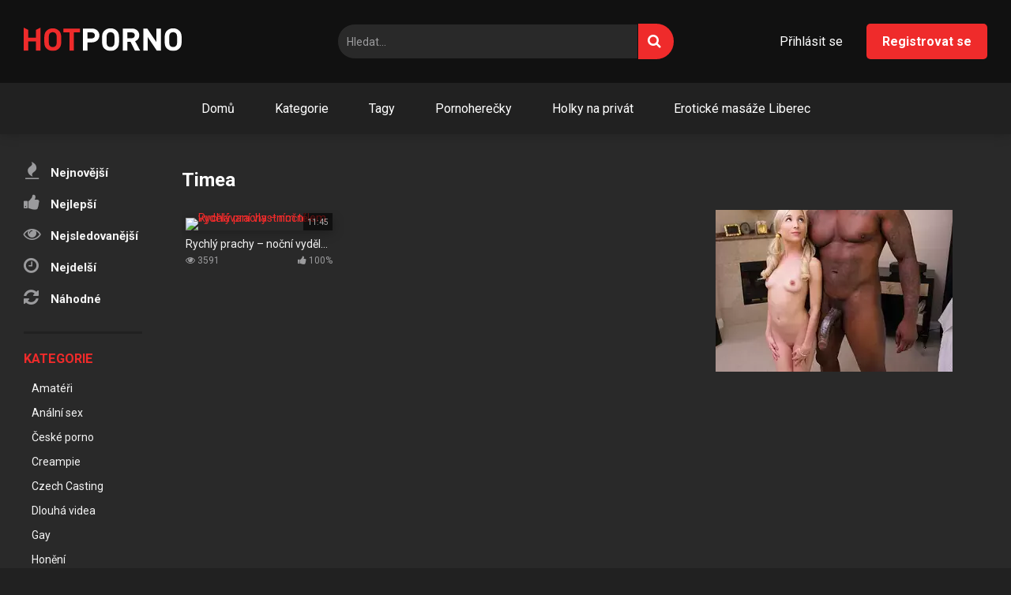

--- FILE ---
content_type: text/html; charset=UTF-8
request_url: https://hotporno.cz/actor/timea/
body_size: 12213
content:
<!DOCTYPE html>




<html lang="cs">
<head>
<meta charset="UTF-8">
<meta content='width=device-width, initial-scale=1.0, maximum-scale=1.0, user-scalable=0' name='viewport' />
<link rel="profile" href="https://gmpg.org/xfn/11">
<link rel="icon" href="https://hotporno.cz/wp-content/uploads/2019/11/hotporno_favicon_rgb.png">
<meta name="keywords" content="České porno videa, porno, sex online, amatéři, rychly prachy, czech casting">
<meta name="author" content="Hotporno.cz">
<meta name="hubtraffic-domain-validation"  content="74898cc7ec0fa1cc" />
<meta name="xhamster-site-verification" content="fad648f1f7d3310d3773c32c5499d24a"/>	
<meta name="exoclick-site-verification" content="d0ac49fae4ee3b177bec698b1c0720b0">	
<meta name="seznam-wmt" content="LySF1Kgj1PLZedbd6orWP8Qex9eXZeO5" />
	

<!-- Meta social networks -->

<!-- Temp Style -->

<style>
        body.custom-background {
        background-image: url();
        background-color: #191919!important;
        background-repeat: repeat;
        background-attachment: fixed;
    }
    .site-title a {        
        font-family: Open Sans;
        font-size: 36px;
    }
    .site-branding .logo img {
        max-width: 300px;
        max-height: 120px;
        margin-top: 0px;
        margin-left: 0px;
    }
    a,
    .site-title a i,
    .thumb-block:hover span.title,
    .categories-list .thumb-block:hover .entry-header .cat-title:before,
    .required,
    .post-like a:hover i,   
    .top-bar i:hover,
    .menu-toggle i,
    .main-navigation.toggled li:hover > a,
    .main-navigation.toggled li.focus > a,
    .main-navigation.toggled li.current_page_item > a,
    .main-navigation.toggled li.current-menu-item > a,
    #filters .filters-select:after,
    .top-bar .membership a i,
    .thumb-block:hover .photos-count i,
    .aside-filters span:hover a,
    .aside-filters span:hover a i,
    .filters a.active,
    .filters a:hover,
    .archive-aside a:hover,
    #video-links a:hover,
    #video-links a:hover i,
    .video-share .video-share-url a#clickme:hover,
    a#show-sharing-buttons.active,
    a#show-sharing-buttons.active i,
    .morelink:hover,
    .morelink:hover i,
    .footer-menu-container a:hover,
    .categories-list .thumb-block:hover .entry-header span,
    .tags-letter-block .tag-items .tag-item a:hover,
    .menu-toggle-open,
    .search-open {
        color: #ef2b2b;
    }
    button,
    .button,
    .btn,
    input[type="button"],
    input[type="reset"],
    input[type="submit"],
    .pagination ul li a.current,
    .pagination ul li a:hover,
    body #filters .label.secondary.active,
    .label.secondary:hover,
    .widget_categories ul li a:hover,
    a.tag-cloud-link:hover,
    .template-actors li a:hover,
    .rating-bar-meter,
    .vjs-play-progress,
    #filters .filters-options span:hover,
    .top-bar .social-share a:hover,
    .thumb-block:hover span.hd-video,
    .label:hover,
    .label:focus,
    .label:active,
    .mobile-pagination .pagination-nav span,
    .mobile-pagination .pagination-nav a {
        background-color: #ef2b2b!important;
    }
    button:hover,
    .button:hover {
        background-color: lighten(#ef2b2b,50%);
    }
    #video-tabs button.tab-link.active,
    .page-title,
    .page .entry-title,
    .comments-title,
    .comment-reply-title,
    input[type="text"]:focus,
    input[type="email"]:focus,
    input[type="url"]:focus,
    input[type="password"]:focus,
    input[type="search"]:focus,
    input[type="number"]:focus,
    input[type="tel"]:focus,
    input[type="range"]:focus,
    input[type="date"]:focus,
    input[type="month"]:focus,
    input[type="week"]:focus,
    input[type="time"]:focus,
    input[type="datetime"]:focus,
    input[type="datetime-local"]:focus,
    input[type="color"]:focus,
    textarea:focus,
    .filters a.active {
        border-color: #ef2b2b!important;
    }   
    ul li.current-menu-item a {
        border-bottom-color: #ef2b2b!important;
    } 
    .logo-watermark-img {
        max-width: px;
    }
    .video-js .vjs-big-play-button {
        background-color: #ef2b2b!important;
        border-color: #ef2b2b!important;
    }
</style>
<!-- Google Analytics -->
<!-- Global site tag (gtag.js) - Google Analytics -->
<script async src="https://www.googletagmanager.com/gtag/js?id=UA-74719092-3"></script>
<script>
  window.dataLayer = window.dataLayer || [];
  function gtag(){dataLayer.push(arguments);}
  gtag('js', new Date());

  gtag('config', 'UA-74719092-3');
</script>

<!-- Meta Verification -->

<meta name='robots' content='index, follow, max-image-preview:large, max-snippet:-1, max-video-preview:-1' />
	<style>img:is([sizes="auto" i], [sizes^="auto," i]) { contain-intrinsic-size: 3000px 1500px }</style>
	
	<!-- This site is optimized with the Yoast SEO plugin v25.0 - https://yoast.com/wordpress/plugins/seo/ -->
	<title>Timea Archivy - HotPorno</title>
	<link rel="canonical" href="https://hotporno.cz/actor/timea/" />
	<meta property="og:locale" content="cs_CZ" />
	<meta property="og:type" content="article" />
	<meta property="og:title" content="Timea Archivy - HotPorno" />
	<meta property="og:url" content="https://hotporno.cz/actor/timea/" />
	<meta property="og:site_name" content="HotPorno" />
	<meta name="twitter:card" content="summary_large_image" />
	<script type="application/ld+json" class="yoast-schema-graph">{"@context":"https://schema.org","@graph":[{"@type":"CollectionPage","@id":"https://hotporno.cz/actor/timea/","url":"https://hotporno.cz/actor/timea/","name":"Timea Archivy - HotPorno","isPartOf":{"@id":"https://hotporno.cz/#website"},"breadcrumb":{"@id":"https://hotporno.cz/actor/timea/#breadcrumb"},"inLanguage":"cs"},{"@type":"BreadcrumbList","@id":"https://hotporno.cz/actor/timea/#breadcrumb","itemListElement":[{"@type":"ListItem","position":1,"name":"Domů","item":"https://hotporno.cz/"},{"@type":"ListItem","position":2,"name":"Timea"}]},{"@type":"WebSite","@id":"https://hotporno.cz/#website","url":"https://hotporno.cz/","name":"HotPorno","description":"Nový Český porno server - pouze kvalitní videa zdarma!","potentialAction":[{"@type":"SearchAction","target":{"@type":"EntryPoint","urlTemplate":"https://hotporno.cz/?s={search_term_string}"},"query-input":{"@type":"PropertyValueSpecification","valueRequired":true,"valueName":"search_term_string"}}],"inLanguage":"cs"}]}</script>
	<!-- / Yoast SEO plugin. -->


<link rel='dns-prefetch' href='//fonts.googleapis.com' />
<link rel="alternate" type="application/rss+xml" title="HotPorno &raquo; RSS zdroj" href="https://hotporno.cz/feed/" />
<link rel="alternate" type="application/rss+xml" title="HotPorno &raquo; RSS komentářů" href="https://hotporno.cz/comments/feed/" />
<link rel="alternate" type="application/rss+xml" title="HotPorno &raquo; Timea Video Actor RSS" href="https://hotporno.cz/actor/timea/feed/" />
<script type="text/javascript">
/* <![CDATA[ */
window._wpemojiSettings = {"baseUrl":"https:\/\/s.w.org\/images\/core\/emoji\/15.0.3\/72x72\/","ext":".png","svgUrl":"https:\/\/s.w.org\/images\/core\/emoji\/15.0.3\/svg\/","svgExt":".svg","source":{"concatemoji":"https:\/\/hotporno.cz\/wp-includes\/js\/wp-emoji-release.min.js?ver=6.7.1"}};
/*! This file is auto-generated */
!function(i,n){var o,s,e;function c(e){try{var t={supportTests:e,timestamp:(new Date).valueOf()};sessionStorage.setItem(o,JSON.stringify(t))}catch(e){}}function p(e,t,n){e.clearRect(0,0,e.canvas.width,e.canvas.height),e.fillText(t,0,0);var t=new Uint32Array(e.getImageData(0,0,e.canvas.width,e.canvas.height).data),r=(e.clearRect(0,0,e.canvas.width,e.canvas.height),e.fillText(n,0,0),new Uint32Array(e.getImageData(0,0,e.canvas.width,e.canvas.height).data));return t.every(function(e,t){return e===r[t]})}function u(e,t,n){switch(t){case"flag":return n(e,"\ud83c\udff3\ufe0f\u200d\u26a7\ufe0f","\ud83c\udff3\ufe0f\u200b\u26a7\ufe0f")?!1:!n(e,"\ud83c\uddfa\ud83c\uddf3","\ud83c\uddfa\u200b\ud83c\uddf3")&&!n(e,"\ud83c\udff4\udb40\udc67\udb40\udc62\udb40\udc65\udb40\udc6e\udb40\udc67\udb40\udc7f","\ud83c\udff4\u200b\udb40\udc67\u200b\udb40\udc62\u200b\udb40\udc65\u200b\udb40\udc6e\u200b\udb40\udc67\u200b\udb40\udc7f");case"emoji":return!n(e,"\ud83d\udc26\u200d\u2b1b","\ud83d\udc26\u200b\u2b1b")}return!1}function f(e,t,n){var r="undefined"!=typeof WorkerGlobalScope&&self instanceof WorkerGlobalScope?new OffscreenCanvas(300,150):i.createElement("canvas"),a=r.getContext("2d",{willReadFrequently:!0}),o=(a.textBaseline="top",a.font="600 32px Arial",{});return e.forEach(function(e){o[e]=t(a,e,n)}),o}function t(e){var t=i.createElement("script");t.src=e,t.defer=!0,i.head.appendChild(t)}"undefined"!=typeof Promise&&(o="wpEmojiSettingsSupports",s=["flag","emoji"],n.supports={everything:!0,everythingExceptFlag:!0},e=new Promise(function(e){i.addEventListener("DOMContentLoaded",e,{once:!0})}),new Promise(function(t){var n=function(){try{var e=JSON.parse(sessionStorage.getItem(o));if("object"==typeof e&&"number"==typeof e.timestamp&&(new Date).valueOf()<e.timestamp+604800&&"object"==typeof e.supportTests)return e.supportTests}catch(e){}return null}();if(!n){if("undefined"!=typeof Worker&&"undefined"!=typeof OffscreenCanvas&&"undefined"!=typeof URL&&URL.createObjectURL&&"undefined"!=typeof Blob)try{var e="postMessage("+f.toString()+"("+[JSON.stringify(s),u.toString(),p.toString()].join(",")+"));",r=new Blob([e],{type:"text/javascript"}),a=new Worker(URL.createObjectURL(r),{name:"wpTestEmojiSupports"});return void(a.onmessage=function(e){c(n=e.data),a.terminate(),t(n)})}catch(e){}c(n=f(s,u,p))}t(n)}).then(function(e){for(var t in e)n.supports[t]=e[t],n.supports.everything=n.supports.everything&&n.supports[t],"flag"!==t&&(n.supports.everythingExceptFlag=n.supports.everythingExceptFlag&&n.supports[t]);n.supports.everythingExceptFlag=n.supports.everythingExceptFlag&&!n.supports.flag,n.DOMReady=!1,n.readyCallback=function(){n.DOMReady=!0}}).then(function(){return e}).then(function(){var e;n.supports.everything||(n.readyCallback(),(e=n.source||{}).concatemoji?t(e.concatemoji):e.wpemoji&&e.twemoji&&(t(e.twemoji),t(e.wpemoji)))}))}((window,document),window._wpemojiSettings);
/* ]]> */
</script>
<style id='wp-emoji-styles-inline-css' type='text/css'>

	img.wp-smiley, img.emoji {
		display: inline !important;
		border: none !important;
		box-shadow: none !important;
		height: 1em !important;
		width: 1em !important;
		margin: 0 0.07em !important;
		vertical-align: -0.1em !important;
		background: none !important;
		padding: 0 !important;
	}
</style>
<link rel='stylesheet' id='wp-block-library-css' href='https://hotporno.cz/wp-includes/css/dist/block-library/style.min.css?ver=6.7.1' type='text/css' media='all' />
<style id='classic-theme-styles-inline-css' type='text/css'>
/*! This file is auto-generated */
.wp-block-button__link{color:#fff;background-color:#32373c;border-radius:9999px;box-shadow:none;text-decoration:none;padding:calc(.667em + 2px) calc(1.333em + 2px);font-size:1.125em}.wp-block-file__button{background:#32373c;color:#fff;text-decoration:none}
</style>
<style id='global-styles-inline-css' type='text/css'>
:root{--wp--preset--aspect-ratio--square: 1;--wp--preset--aspect-ratio--4-3: 4/3;--wp--preset--aspect-ratio--3-4: 3/4;--wp--preset--aspect-ratio--3-2: 3/2;--wp--preset--aspect-ratio--2-3: 2/3;--wp--preset--aspect-ratio--16-9: 16/9;--wp--preset--aspect-ratio--9-16: 9/16;--wp--preset--color--black: #000000;--wp--preset--color--cyan-bluish-gray: #abb8c3;--wp--preset--color--white: #ffffff;--wp--preset--color--pale-pink: #f78da7;--wp--preset--color--vivid-red: #cf2e2e;--wp--preset--color--luminous-vivid-orange: #ff6900;--wp--preset--color--luminous-vivid-amber: #fcb900;--wp--preset--color--light-green-cyan: #7bdcb5;--wp--preset--color--vivid-green-cyan: #00d084;--wp--preset--color--pale-cyan-blue: #8ed1fc;--wp--preset--color--vivid-cyan-blue: #0693e3;--wp--preset--color--vivid-purple: #9b51e0;--wp--preset--gradient--vivid-cyan-blue-to-vivid-purple: linear-gradient(135deg,rgba(6,147,227,1) 0%,rgb(155,81,224) 100%);--wp--preset--gradient--light-green-cyan-to-vivid-green-cyan: linear-gradient(135deg,rgb(122,220,180) 0%,rgb(0,208,130) 100%);--wp--preset--gradient--luminous-vivid-amber-to-luminous-vivid-orange: linear-gradient(135deg,rgba(252,185,0,1) 0%,rgba(255,105,0,1) 100%);--wp--preset--gradient--luminous-vivid-orange-to-vivid-red: linear-gradient(135deg,rgba(255,105,0,1) 0%,rgb(207,46,46) 100%);--wp--preset--gradient--very-light-gray-to-cyan-bluish-gray: linear-gradient(135deg,rgb(238,238,238) 0%,rgb(169,184,195) 100%);--wp--preset--gradient--cool-to-warm-spectrum: linear-gradient(135deg,rgb(74,234,220) 0%,rgb(151,120,209) 20%,rgb(207,42,186) 40%,rgb(238,44,130) 60%,rgb(251,105,98) 80%,rgb(254,248,76) 100%);--wp--preset--gradient--blush-light-purple: linear-gradient(135deg,rgb(255,206,236) 0%,rgb(152,150,240) 100%);--wp--preset--gradient--blush-bordeaux: linear-gradient(135deg,rgb(254,205,165) 0%,rgb(254,45,45) 50%,rgb(107,0,62) 100%);--wp--preset--gradient--luminous-dusk: linear-gradient(135deg,rgb(255,203,112) 0%,rgb(199,81,192) 50%,rgb(65,88,208) 100%);--wp--preset--gradient--pale-ocean: linear-gradient(135deg,rgb(255,245,203) 0%,rgb(182,227,212) 50%,rgb(51,167,181) 100%);--wp--preset--gradient--electric-grass: linear-gradient(135deg,rgb(202,248,128) 0%,rgb(113,206,126) 100%);--wp--preset--gradient--midnight: linear-gradient(135deg,rgb(2,3,129) 0%,rgb(40,116,252) 100%);--wp--preset--font-size--small: 13px;--wp--preset--font-size--medium: 20px;--wp--preset--font-size--large: 36px;--wp--preset--font-size--x-large: 42px;--wp--preset--spacing--20: 0.44rem;--wp--preset--spacing--30: 0.67rem;--wp--preset--spacing--40: 1rem;--wp--preset--spacing--50: 1.5rem;--wp--preset--spacing--60: 2.25rem;--wp--preset--spacing--70: 3.38rem;--wp--preset--spacing--80: 5.06rem;--wp--preset--shadow--natural: 6px 6px 9px rgba(0, 0, 0, 0.2);--wp--preset--shadow--deep: 12px 12px 50px rgba(0, 0, 0, 0.4);--wp--preset--shadow--sharp: 6px 6px 0px rgba(0, 0, 0, 0.2);--wp--preset--shadow--outlined: 6px 6px 0px -3px rgba(255, 255, 255, 1), 6px 6px rgba(0, 0, 0, 1);--wp--preset--shadow--crisp: 6px 6px 0px rgba(0, 0, 0, 1);}:where(.is-layout-flex){gap: 0.5em;}:where(.is-layout-grid){gap: 0.5em;}body .is-layout-flex{display: flex;}.is-layout-flex{flex-wrap: wrap;align-items: center;}.is-layout-flex > :is(*, div){margin: 0;}body .is-layout-grid{display: grid;}.is-layout-grid > :is(*, div){margin: 0;}:where(.wp-block-columns.is-layout-flex){gap: 2em;}:where(.wp-block-columns.is-layout-grid){gap: 2em;}:where(.wp-block-post-template.is-layout-flex){gap: 1.25em;}:where(.wp-block-post-template.is-layout-grid){gap: 1.25em;}.has-black-color{color: var(--wp--preset--color--black) !important;}.has-cyan-bluish-gray-color{color: var(--wp--preset--color--cyan-bluish-gray) !important;}.has-white-color{color: var(--wp--preset--color--white) !important;}.has-pale-pink-color{color: var(--wp--preset--color--pale-pink) !important;}.has-vivid-red-color{color: var(--wp--preset--color--vivid-red) !important;}.has-luminous-vivid-orange-color{color: var(--wp--preset--color--luminous-vivid-orange) !important;}.has-luminous-vivid-amber-color{color: var(--wp--preset--color--luminous-vivid-amber) !important;}.has-light-green-cyan-color{color: var(--wp--preset--color--light-green-cyan) !important;}.has-vivid-green-cyan-color{color: var(--wp--preset--color--vivid-green-cyan) !important;}.has-pale-cyan-blue-color{color: var(--wp--preset--color--pale-cyan-blue) !important;}.has-vivid-cyan-blue-color{color: var(--wp--preset--color--vivid-cyan-blue) !important;}.has-vivid-purple-color{color: var(--wp--preset--color--vivid-purple) !important;}.has-black-background-color{background-color: var(--wp--preset--color--black) !important;}.has-cyan-bluish-gray-background-color{background-color: var(--wp--preset--color--cyan-bluish-gray) !important;}.has-white-background-color{background-color: var(--wp--preset--color--white) !important;}.has-pale-pink-background-color{background-color: var(--wp--preset--color--pale-pink) !important;}.has-vivid-red-background-color{background-color: var(--wp--preset--color--vivid-red) !important;}.has-luminous-vivid-orange-background-color{background-color: var(--wp--preset--color--luminous-vivid-orange) !important;}.has-luminous-vivid-amber-background-color{background-color: var(--wp--preset--color--luminous-vivid-amber) !important;}.has-light-green-cyan-background-color{background-color: var(--wp--preset--color--light-green-cyan) !important;}.has-vivid-green-cyan-background-color{background-color: var(--wp--preset--color--vivid-green-cyan) !important;}.has-pale-cyan-blue-background-color{background-color: var(--wp--preset--color--pale-cyan-blue) !important;}.has-vivid-cyan-blue-background-color{background-color: var(--wp--preset--color--vivid-cyan-blue) !important;}.has-vivid-purple-background-color{background-color: var(--wp--preset--color--vivid-purple) !important;}.has-black-border-color{border-color: var(--wp--preset--color--black) !important;}.has-cyan-bluish-gray-border-color{border-color: var(--wp--preset--color--cyan-bluish-gray) !important;}.has-white-border-color{border-color: var(--wp--preset--color--white) !important;}.has-pale-pink-border-color{border-color: var(--wp--preset--color--pale-pink) !important;}.has-vivid-red-border-color{border-color: var(--wp--preset--color--vivid-red) !important;}.has-luminous-vivid-orange-border-color{border-color: var(--wp--preset--color--luminous-vivid-orange) !important;}.has-luminous-vivid-amber-border-color{border-color: var(--wp--preset--color--luminous-vivid-amber) !important;}.has-light-green-cyan-border-color{border-color: var(--wp--preset--color--light-green-cyan) !important;}.has-vivid-green-cyan-border-color{border-color: var(--wp--preset--color--vivid-green-cyan) !important;}.has-pale-cyan-blue-border-color{border-color: var(--wp--preset--color--pale-cyan-blue) !important;}.has-vivid-cyan-blue-border-color{border-color: var(--wp--preset--color--vivid-cyan-blue) !important;}.has-vivid-purple-border-color{border-color: var(--wp--preset--color--vivid-purple) !important;}.has-vivid-cyan-blue-to-vivid-purple-gradient-background{background: var(--wp--preset--gradient--vivid-cyan-blue-to-vivid-purple) !important;}.has-light-green-cyan-to-vivid-green-cyan-gradient-background{background: var(--wp--preset--gradient--light-green-cyan-to-vivid-green-cyan) !important;}.has-luminous-vivid-amber-to-luminous-vivid-orange-gradient-background{background: var(--wp--preset--gradient--luminous-vivid-amber-to-luminous-vivid-orange) !important;}.has-luminous-vivid-orange-to-vivid-red-gradient-background{background: var(--wp--preset--gradient--luminous-vivid-orange-to-vivid-red) !important;}.has-very-light-gray-to-cyan-bluish-gray-gradient-background{background: var(--wp--preset--gradient--very-light-gray-to-cyan-bluish-gray) !important;}.has-cool-to-warm-spectrum-gradient-background{background: var(--wp--preset--gradient--cool-to-warm-spectrum) !important;}.has-blush-light-purple-gradient-background{background: var(--wp--preset--gradient--blush-light-purple) !important;}.has-blush-bordeaux-gradient-background{background: var(--wp--preset--gradient--blush-bordeaux) !important;}.has-luminous-dusk-gradient-background{background: var(--wp--preset--gradient--luminous-dusk) !important;}.has-pale-ocean-gradient-background{background: var(--wp--preset--gradient--pale-ocean) !important;}.has-electric-grass-gradient-background{background: var(--wp--preset--gradient--electric-grass) !important;}.has-midnight-gradient-background{background: var(--wp--preset--gradient--midnight) !important;}.has-small-font-size{font-size: var(--wp--preset--font-size--small) !important;}.has-medium-font-size{font-size: var(--wp--preset--font-size--medium) !important;}.has-large-font-size{font-size: var(--wp--preset--font-size--large) !important;}.has-x-large-font-size{font-size: var(--wp--preset--font-size--x-large) !important;}
:where(.wp-block-post-template.is-layout-flex){gap: 1.25em;}:where(.wp-block-post-template.is-layout-grid){gap: 1.25em;}
:where(.wp-block-columns.is-layout-flex){gap: 2em;}:where(.wp-block-columns.is-layout-grid){gap: 2em;}
:root :where(.wp-block-pullquote){font-size: 1.5em;line-height: 1.6;}
</style>
<link rel='stylesheet' id='contact-form-7-css' href='https://hotporno.cz/wp-content/plugins/contact-form-7/includes/css/styles.css?ver=6.0.6' type='text/css' media='all' />
<link rel='stylesheet' id='wpst-font-awesome-css' href='https://hotporno.cz/wp-content/themes/ultimatube/assets/stylesheets/font-awesome/css/font-awesome.min.css?ver=4.7.0' type='text/css' media='all' />
<link rel='stylesheet' id='wpst-roboto-font-css' href='https://fonts.googleapis.com/css?family=Roboto%3A400%2C700&#038;display=swap&#038;subset=latin-ext&#038;ver=1.1.0' type='text/css' media='all' />
<link rel='stylesheet' id='wpst-style-css' href='https://hotporno.cz/wp-content/themes/ultimatube/style.css?ver=1.1.0' type='text/css' media='all' />
<style id='akismet-widget-style-inline-css' type='text/css'>

			.a-stats {
				--akismet-color-mid-green: #357b49;
				--akismet-color-white: #fff;
				--akismet-color-light-grey: #f6f7f7;

				max-width: 350px;
				width: auto;
			}

			.a-stats * {
				all: unset;
				box-sizing: border-box;
			}

			.a-stats strong {
				font-weight: 600;
			}

			.a-stats a.a-stats__link,
			.a-stats a.a-stats__link:visited,
			.a-stats a.a-stats__link:active {
				background: var(--akismet-color-mid-green);
				border: none;
				box-shadow: none;
				border-radius: 8px;
				color: var(--akismet-color-white);
				cursor: pointer;
				display: block;
				font-family: -apple-system, BlinkMacSystemFont, 'Segoe UI', 'Roboto', 'Oxygen-Sans', 'Ubuntu', 'Cantarell', 'Helvetica Neue', sans-serif;
				font-weight: 500;
				padding: 12px;
				text-align: center;
				text-decoration: none;
				transition: all 0.2s ease;
			}

			/* Extra specificity to deal with TwentyTwentyOne focus style */
			.widget .a-stats a.a-stats__link:focus {
				background: var(--akismet-color-mid-green);
				color: var(--akismet-color-white);
				text-decoration: none;
			}

			.a-stats a.a-stats__link:hover {
				filter: brightness(110%);
				box-shadow: 0 4px 12px rgba(0, 0, 0, 0.06), 0 0 2px rgba(0, 0, 0, 0.16);
			}

			.a-stats .count {
				color: var(--akismet-color-white);
				display: block;
				font-size: 1.5em;
				line-height: 1.4;
				padding: 0 13px;
				white-space: nowrap;
			}
		
</style>
<script type="text/javascript" src="https://hotporno.cz/wp-includes/js/jquery/jquery.min.js?ver=3.7.1" id="jquery-core-js"></script>
<script type="text/javascript" src="https://hotporno.cz/wp-includes/js/jquery/jquery-migrate.min.js?ver=3.4.1" id="jquery-migrate-js"></script>
<script type="text/javascript" id="seo-automated-link-building-js-extra">
/* <![CDATA[ */
var seoAutomatedLinkBuilding = {"ajaxUrl":"https:\/\/hotporno.cz\/wp-admin\/admin-ajax.php"};
/* ]]> */
</script>
<script type="text/javascript" src="https://hotporno.cz/wp-content/plugins/seo-automated-link-building/js/seo-automated-link-building.js?ver=6.7.1" id="seo-automated-link-building-js"></script>
<link rel="https://api.w.org/" href="https://hotporno.cz/wp-json/" /><link rel="alternate" title="JSON" type="application/json" href="https://hotporno.cz/wp-json/wp/v2/actors/781" /><link rel="EditURI" type="application/rsd+xml" title="RSD" href="https://hotporno.cz/xmlrpc.php?rsd" />
<meta name="generator" content="WordPress 6.7.1" />
</head>  <body class="archive tax-actors term-timea term-781 custom-background hfeed">  <!-- Exo  <script type="application/javascript">
    var ad_idzone = "4248840",
    ad_popup_fallback = false,
    ad_popup_force = false,
    ad_chrome_enabled = true,
    ad_new_tab = true,
    ad_frequency_period = 720,
    ad_frequency_count = 1,
    ad_trigger_method = 3,
    ad_t_venor = false;
</script> <script type="application/javascript" src="https://a.realsrv.com/popunder1000.js"></script>	--> 	 	<script async type="application/javascript" src="https://a.magsrv.com/ad-provider.js"></script>   <ins class="eas6a97888e31" data-zoneid="5480238"></ins>   <script>(AdProvider = window.AdProvider || []).push({"serve": {}});</script> 	 	 <div id="page"> 	<a class="skip-link screen-reader-text" href="#content">Skip to content</a>  	<header id="masthead" class="site-header" role="banner">	 		<div class="header row"> 			<div class="site-branding"> 				<div class="logo"> 					<a href="https://hotporno.cz/" title="HotPorno"><img src="https://hotporno.cz/logo.svg" alt="HotPorno"></a> 					 					 					<!-- 						<a href="https://hotporno.cz/" rel="home" title="HotPorno"><img src="https://hotporno.cz/wp-content/uploads/2019/11/hotporno_logo_rgb.png" alt="HotPorno"></a> 					 					--> 					 					 				</div> 			</div><!-- .site-branding --> 			 			<div class="search-menu-mobile">     <div class="header-search-mobile">         <i class="fa fa-search"></i>         </div>	     <div id="menu-toggle">         <i class="fa fa-bars"></i>     </div> </div>  <div class="header-search">     <form method="get" id="searchform" action="https://hotporno.cz/">                             <input class="input-group-field" value="Hledat..." name="s" id="s" onfocus="if (this.value == 'Hledat...') {this.value = '';}" onblur="if (this.value == '') {this.value = 'Hledat...';}" type="text" />                          <input class="fa-input" type="submit" id="searchsubmit" value="&#xf002;" />             </form> </div> 			<nav id="site-navigation" class="main-navigation" role="navigation"> 									<div class="membership">                                                           						                         							<span class="login"><a href="#wpst-login">Přihlásit se</a></span>                         							<span class="login"><a class="button" href="#wpst-register">Registrovat se</a></span> 											</div> 								<div id="head-mobile"></div> 				<div class="button-nav"></div>			 				<ul id="menu-main-menu" class="menu"><li id="menu-item-11" class="menu-item menu-item-type-custom menu-item-object-custom menu-item-home menu-item-11"><a href="https://hotporno.cz">Domů</a></li> <li id="menu-item-12" class="menu-item menu-item-type-post_type menu-item-object-page menu-item-12"><a href="https://hotporno.cz/categories/">Kategorie</a></li> <li id="menu-item-13" class="menu-item menu-item-type-post_type menu-item-object-page menu-item-13"><a href="https://hotporno.cz/tags/">Tagy</a></li> <li id="menu-item-14" class="menu-item menu-item-type-post_type menu-item-object-page menu-item-14"><a href="https://hotporno.cz/actors/">Pornoherečky</a></li> <li id="menu-item-1814" class="menu-item menu-item-type-custom menu-item-object-custom menu-item-1814"><a target="_blank" href="https://dobryprivat.cz/">Holky na privát</a></li> <li id="menu-item-1865" class="menu-item menu-item-type-custom menu-item-object-custom menu-item-1865"><a target="_blank" href="https://erotickemasazeliberec.cz/">Erotické masáže Liberec</a></li> </ul>			</nav> 		</div> 		<div class="clear"></div>   					<div class="happy-header-mobile"> 				<script type="text/javascript">
var ad_idzone = "3587911",
	 ad_width = "300",
	 ad_height = "100";
</script>  <script type="text/javascript" src="https://a.exosrv.com/ads.js"></script>  <noscript><iframe src="https://syndication.exosrv.com/ads-iframe-display.php?idzone=3587911&output=noscript&type=300x100" width="300" height="100" scrolling="no" marginwidth="0" marginheight="0" frameborder="0"></iframe></noscript>			</div>		 		 		<div id="content" class="site-content row">	<div id="primary" class="content-area"> 		<main id="main" class="site-main with-aside" role="main"> 			<div class="archive-aside">                          <div class="aside-block aside-filters">        	             <span><a class="" href="https://hotporno.cz/?filter=latest" title="Nejnovější"><i class="fa fa-fire"></i> Nejnovější</a></span>             <span><a class="" href="https://hotporno.cz/?filter=popular" title="Nejlepší"><i class="fa fa-thumbs-up"></i> Nejlepší</a></span>             <span><a class="" href="https://hotporno.cz/?filter=most-viewed" title="Nejsledovanější"><i class="fa fa-eye"></i> Nejsledovanější</a></span>			             <span><a class="" href="https://hotporno.cz/?filter=longest" title="Nejdelší"><i class="fa fa-clock-o"></i> Nejdelší</a></span>             <span><a class="" href="https://hotporno.cz/?filter=random" title="Náhodné"><i class="fa fa-refresh"></i> Náhodné</a></span>              </div>                 <div class="aside-block aside-cats">             <h3>Kategorie</h3>             <a href="https://hotporno.cz/category/amateri/" class="" title="Amatéři">Amatéři</a><a href="https://hotporno.cz/category/analni-sex/" class="" title="Anální sex">Anální sex</a><a href="https://hotporno.cz/category/ceske-porno/" class="" title="České porno">České porno</a><a href="https://hotporno.cz/category/creampie/" class="" title="Creampie">Creampie</a><a href="https://hotporno.cz/category/czech-casting/" class="" title="Czech Casting">Czech Casting</a><a href="https://hotporno.cz/category/dlouha-videa/" class="" title="Dlouhá videa">Dlouhá videa</a><a href="https://hotporno.cz/category/gay/" class="" title="Gay">Gay</a><a href="https://hotporno.cz/category/honeni/" class="" title="Honění">Honění</a><a href="https://hotporno.cz/category/incest/" class="" title="Incest">Incest</a><a href="https://hotporno.cz/category/lesbicky/" class="" title="Lesbičky">Lesbičky</a><a href="https://hotporno.cz/category/milf/" class="" title="Milf">Milf</a><a href="https://hotporno.cz/category/na-verejnosti/" class="" title="Na veřejnosti">Na veřejnosti</a><a href="https://hotporno.cz/category/oralni-sex/" class="" title="Orální sex">Orální sex</a><a href="https://hotporno.cz/category/orgie/" class="" title="Orgie">Orgie</a><a href="https://hotporno.cz/category/pov/" class="" title="POV">POV</a><a href="https://hotporno.cz/category/prsteni/" class="" title="Prstění">Prstění</a><a href="https://hotporno.cz/category/rychly-prachy/" class="" title="Rychlý Prachy">Rychlý Prachy</a><a href="https://hotporno.cz/category/smirovani/" class="" title="Šmírování">Šmírování</a><a href="https://hotporno.cz/category/squirt/" class="" title="Squirt">Squirt</a><a href="https://hotporno.cz/category/strikani/" class="" title="Stříkání">Stříkání</a><a href="https://hotporno.cz/category/teen/" class="" title="Teen">Teen</a><a href="https://hotporno.cz/category/velke-kozy/" class="" title="Velké kozy">Velké kozy</a>        </div>                 <div class="aside-block aside-tags">             <h3>Tagy</h3>             <a href="https://hotporno.cz/tag/18-let/" class="" title="18 let">18 let</a><a href="https://hotporno.cz/tag/19-let/" class="" title="19 let">19 let</a><a href="https://hotporno.cz/tag/4k/" class="" title="4K">4K</a><a href="https://hotporno.cz/tag/4k-porno/" class="" title="4K porno">4K porno</a><a href="https://hotporno.cz/tag/69/" class="" title="69">69</a><a href="https://hotporno.cz/tag/adam/" class="" title="Adam">Adam</a><a href="https://hotporno.cz/tag/alekos-begaltsis/" class="" title="Alekos Begaltsis">Alekos Begaltsis</a><a href="https://hotporno.cz/tag/amater/" class="" title="Amatér">Amatér</a><a href="https://hotporno.cz/tag/amaterka/" class="" title="Amatérka">Amatérka</a><a href="https://hotporno.cz/tag/amaterky/" class="" title="Amatérky">Amatérky</a>                <a class="show-all-link" href="https://hotporno.cz/tags" title="Všechny tagy">Všechny tagy <i class="fa fa-angle-right"></i></a>                     </div>         </div>			<div class="archive-content clearfix-after"> 									<header class="page-header"> 						<h1 class="widget-title">Timea</h1>             <div class="filters">         <a class="filter-title" href="#!">Nejnovější porno videa</a>                  <!--         <div class="filters-list">             	                 <a class="" href="/actor/timea/?filter=latest">Nejnovější</a>                 <a class="" href="/actor/timea/?filter=popular">Nejlepší</a>	                 <a class="" href="/actor/timea/?filter=most-viewed">Nejsledovanější</a>				                 <a class="" href="/actor/timea/?filter=longest">Nejdelší</a>                 <a class="" href="/actor/timea/?filter=random">Náhodné</a>	                     </div>         -->              </div> 					</header> 										<div class="video-list-content with-happy">						 						<div class="videos-list">						 							<article id="post-1420" class="thumb-block post-1420 post type-post status-publish format-video hentry category-ceske-porno category-oralni-sex category-pov category-rychly-prachy category-teen tag-kraska tag-nadrzena tag-public-agent tag-sex-za-penize tag-sex-za-prachy tag-slovenka post_format-post-format-video actors-lucianna-karel actors-timea"> 	<a href="https://hotporno.cz/rychly-prachy-nocni-vydelavani-vlastnim-telem/" title="Rychlý prachy &#8211; noční vydělávaní vlastním tělem">  		<!-- Trailer --> 				  					<!-- Thumbnail --> 			<div class="post-thumbnail thumbs-rotation" data-thumbs='https://ci.phncdn.com/videos/201210/03/6001962/original/(m=eaf8Ggaaaa)(mh=r0-D2fyFZFhNe_nf)1.jpg,https://ci.phncdn.com/videos/201210/03/6001962/original/(m=eaf8Ggaaaa)(mh=r0-D2fyFZFhNe_nf)2.jpg,https://ci.phncdn.com/videos/201210/03/6001962/original/(m=eaf8Ggaaaa)(mh=r0-D2fyFZFhNe_nf)3.jpg,https://ci.phncdn.com/videos/201210/03/6001962/original/(m=eaf8Ggaaaa)(mh=r0-D2fyFZFhNe_nf)4.jpg,https://ci.phncdn.com/videos/201210/03/6001962/original/(m=eaf8Ggaaaa)(mh=r0-D2fyFZFhNe_nf)5.jpg,https://ci.phncdn.com/videos/201210/03/6001962/original/(m=eaf8Ggaaaa)(mh=r0-D2fyFZFhNe_nf)6.jpg,https://ci.phncdn.com/videos/201210/03/6001962/original/(m=eaf8Ggaaaa)(mh=r0-D2fyFZFhNe_nf)7.jpg,https://ci.phncdn.com/videos/201210/03/6001962/original/(m=eaf8Ggaaaa)(mh=r0-D2fyFZFhNe_nf)8.jpg,https://ci.phncdn.com/videos/201210/03/6001962/original/(m=eaf8Ggaaaa)(mh=r0-D2fyFZFhNe_nf)9.jpg,https://ci.phncdn.com/videos/201210/03/6001962/original/(m=eaf8Ggaaaa)(mh=r0-D2fyFZFhNe_nf)10.jpg,https://ci.phncdn.com/videos/201210/03/6001962/original/(m=eaf8Ggaaaa)(mh=r0-D2fyFZFhNe_nf)11.jpg,https://ci.phncdn.com/videos/201210/03/6001962/original/(m=eaf8Ggaaaa)(mh=r0-D2fyFZFhNe_nf)12.jpg,https://ci.phncdn.com/videos/201210/03/6001962/original/(m=eaf8Ggaaaa)(mh=r0-D2fyFZFhNe_nf)13.jpg,https://ci.phncdn.com/videos/201210/03/6001962/original/(m=eaf8Ggaaaa)(mh=r0-D2fyFZFhNe_nf)14.jpg,https://ci.phncdn.com/videos/201210/03/6001962/original/(m=eaf8Ggaaaa)(mh=r0-D2fyFZFhNe_nf)15.jpg,https://ci.phncdn.com/videos/201210/03/6001962/original/(m=eaf8Ggaaaa)(mh=r0-D2fyFZFhNe_nf)16.jpg'> 				<img data-src="https://ci.phncdn.com/videos/201210/03/6001962/original/(m=eaf8Ggaaaa)(mh=r0-D2fyFZFhNe_nf)3.jpg" alt="Rychlý prachy &#8211; noční vydělávaní vlastním tělem" src="https://hotporno.cz/wp-content/themes/ultimatube/assets/img/px.gif">		 												<span class="duration">11:45</span>			</div>  				  		<header class="entry-header">		 			<span class="title" title="Rychlý prachy &#8211; noční vydělávaní vlastním tělem">Rychlý prachy &#8211; noční vydělávaní vlastním tělem</span>  							<div class="under-thumb"> 																	<span class="views"><i class="fa fa-eye"></i> 3591</span> 							 					 																		<span class="rating"><i class="fa fa-thumbs-up"></i> 100%</span> 								 									</div> 					</header><!-- .entry-header --> 		 		 	</a> </article><!-- #post-## --> 						</div> 													<div class="video-archive-ad"> 								<script type="text/javascript">
var ad_idzone = "3586409",
	 ad_width = "300",
	 ad_height = "250";
</script>  <script type="text/javascript" src="https://a.exosrv.com/ads.js"></script>  <noscript><iframe src="https://syndication.exosrv.com/ads-iframe-display.php?idzone=3586409&output=noscript&type=300x250" width="300" height="250" scrolling="no" marginwidth="0" marginheight="0" frameborder="0"></iframe></noscript>							</div> 											</div> 								</div> 		</main><!-- #main -->		 	</div><!-- #primary --> 		<div class="clear"></div>  					<div class="happy-footer"> 				<script type="text/javascript">
var ad_idzone = "3592809",
	 ad_width = "900",
	 ad_height = "250";
</script>  <script type="text/javascript" src="https://a.exosrv.com/ads.js"></script>  <noscript><iframe src="https://syndication.exosrv.com/ads-iframe-display.php?idzone=3592809&output=noscript&type=900x250" width="900" height="250" scrolling="no" marginwidth="0" marginheight="0" frameborder="0"></iframe></noscript>			</div> 							<div class="happy-footer-mobile"> 				<script type="text/javascript">
var ad_idzone = "3592817",
	 ad_width = "300",
	 ad_height = "250";
</script>  <script type="text/javascript" src="https://a.exosrv.com/ads.js"></script>  <noscript><iframe src="https://syndication.exosrv.com/ads-iframe-display.php?idzone=3592817&output=noscript&type=300x250" width="300" height="250" scrolling="no" marginwidth="0" marginheight="0" frameborder="0"></iframe></noscript>			</div> 				 					<div class="footer-widget-zone">	 				<div class="row">				 					<div class="one-column-footer"> 						<section id="nav_menu-2" class="widget widget_nav_menu"><h2 class="widget-title">Sexuální návody</h2><div class="menu-porno-video-navody-container"><ul id="menu-porno-video-navody" class="menu"><li id="menu-item-1885" class="menu-item menu-item-type-post_type menu-item-object-page menu-item-1885"><a href="https://hotporno.cz/eroticke-masaze-lepsi-nez-sex/">Erotické masáže – lepší než sex?</a></li> <li id="menu-item-176" class="menu-item menu-item-type-post_type menu-item-object-page menu-item-176"><a href="https://hotporno.cz/jak-udelat-holku-jak-vyprstit-holku/">Jak udělat holku / Jak vyprstit holku?</a></li> <li id="menu-item-179" class="menu-item menu-item-type-post_type menu-item-object-page menu-item-179"><a href="https://hotporno.cz/jak-udelat-kluka-jak-vyhonit-kluka/">Jak udělat kluka / Jak vyhonit kluka?</a></li> </ul></div></section><section id="text-2" class="widget widget_text">			<div class="textwidget"><p>Sponzoři:</p> <p><a href="https://thebestfetishsites.com/czech-porn-sites/" target="_blank" rel="noopener">Porn list</a><br /> <a href="https://toppornguide.com/" target="_blank" rel="noopener">Best Porn Sites</a><br /> <a href="https://findbare.com/" target="_blank" rel="nofollow noopener">Find Bare</a><br /> <a href="https://pornpair.com/" target="_blank" rel="nofollow noopener">Porn Pair</a><br /> <a href="https://mypornads.com/" target="_blank" rel="nofollow noopener">My Porn Ads</a><br /> <a href="https://pornpander.com/" target="_blank" rel="nofollow noopener">Porn Pander</a><br /> <a href="https://pornaroma.com/" target="_blank" rel="nofollow noopener">Porn Aroma</a><br /> <a href="https://www.sexka.sk/" target="_blank" rel="nofollow noopener">Sex ponuky</a><br /> <a href="https://thepornmap.com/" target="_blank" rel="nofollow noopener">The Porn Map</a><br /> <a href="http://bioporno.com/" target="_blank" rel="nofollow noopener">Bio porno</a><br /> <a href="http://hdporntube.xxx/" target="_blank" rel="nofollow noopener">HD PornTube</a><br /> <a href="https://gaymeister.com/" target="_blank" rel="noopener">Gaymeister</a><br /> <a href="http://pornolijstje.nl/" target="_blank" rel="noopener">PornoLijstje</a><br /> <a href="https://sexprovsechny.cz/" target="_blank" rel="noopener">Sex porno videa</a><br /> <a href="https://thepornbin.com/cs/" target="_blank" rel="noopener">Nejlepší porno stránky</a><br /> <a href="https://jenerotickepovidky.cz/" target="_blank">Erotické povídky</a><br /> <a href="https://hotporno.cz/partneri/">Ostatní sponzoři</a></p> </div> 		</section><section id="block-4" class="widget widget_block"><font color="white">Sexshop Sexito nabízí kvalitní <a href="https://www.sexito.cz/masturbatory/" target="_blank">masturbátory</a> za dobrou cenu.</font></section>					</div>					 				</div> 			</div> 		 		<footer id="colophon" class="site-footer" role="contentinfo"> 			 							<div class="site-info"> 					© <script type="text/JavaScript"> document.write(new Date().getFullYear()); </script>   Hotporno.cz - Český pornoserver | Vytvořeno pro erotické potěšení !				</div> 			 					</footer><!-- #colophon --> 	</div><!-- #content -->	 </div><!-- #page -->  <a class="button" href="#" id="back-to-top" title="Back to top"><i class="fa fa-chevron-up"></i></a>  		<div class="modal fade wpst-user-modal" id="wpst-user-modal" tabindex="-1" role="dialog" aria-hidden="true"> 			<div class="modal-dialog" data-active-tab=""> 				<div class="modal-content"> 					<div class="modal-body"> 					<a href="#" class="close" data-dismiss="modal" aria-label="Close"><i class="fa fa-remove"></i></a> 						<!-- Register form --> 						<div class="wpst-register">	 															<div class="alert alert-danger">Registrace je ukončena</div> 													</div>  						<!-- Login form --> 						<div class="wpst-login">							  							<h3>Přihlásit se na server HotPorno</h3> 						 							<form id="wpst_login_form" action="https://hotporno.cz/" method="post">  								<div class="form-field"> 									<label>Uživatelské jméno</label> 									<input class="form-control input-lg required" name="wpst_user_login" type="text"/> 								</div> 								<div class="form-field"> 									<label for="wpst_user_pass">Heslo</label> 									<input class="form-control input-lg required" name="wpst_user_pass" id="wpst_user_pass" type="password"/> 								</div> 								<div class="form-field lost-password"> 									<input type="hidden" name="action" value="wpst_login_member"/> 									<button class="btn btn-theme btn-lg" data-loading-text="Načítání..." type="submit">Přihlásit se</button> <a class="alignright" href="#wpst-reset-password">Zapomenuté heslo?</a> 								</div> 								<input type="hidden" id="login-security" name="login-security" value="b262765626" /><input type="hidden" name="_wp_http_referer" value="/actor/timea/" />							</form> 							<div class="wpst-errors"></div> 						</div>  						<!-- Lost Password form --> 						<div class="wpst-reset-password">							  							<h3>Resetovat heslo</h3> 							<p>Vlož uživatelské jméno nebo email, který jsi uvedl v profilu. Odkaz na změnu hesla dorazí na meil.</p> 						 							<form id="wpst_reset_password_form" action="https://hotporno.cz/" method="post"> 								<div class="form-field"> 									<label for="wpst_user_or_email">Uživatelské jméno nebo Email</label> 									<input class="form-control input-lg required" name="wpst_user_or_email" id="wpst_user_or_email" type="text"/> 								</div> 								<div class="form-field"> 									<input type="hidden" name="action" value="wpst_reset_password"/> 									<button class="btn btn-theme btn-lg" data-loading-text="Načítání..." type="submit">Získej nové heslo</button> 								</div> 								<input type="hidden" id="password-security" name="password-security" value="b262765626" /><input type="hidden" name="_wp_http_referer" value="/actor/timea/" />							</form> 							<div class="wpst-errors"></div> 						</div>  						<div class="wpst-loading"> 							<p><i class="fa fa-refresh fa-spin"></i><br>Načítání...</p> 						</div> 					</div> 					<div class="modal-footer"> 						<span class="wpst-register-footer">Ještě nemáte vytvořený účet? <a href="#wpst-register">Registrovat se</a></span> 						<span class="wpst-login-footer">Už máte vytvořený účet? <a href="#wpst-login">Přihlásit se</a></span> 					</div>				 				</div> 			</div> 		</div> <script type="text/javascript" src="https://hotporno.cz/wp-includes/js/dist/hooks.min.js?ver=4d63a3d491d11ffd8ac6" id="wp-hooks-js"></script> <script type="text/javascript" src="https://hotporno.cz/wp-includes/js/dist/i18n.min.js?ver=5e580eb46a90c2b997e6" id="wp-i18n-js"></script> <script type="text/javascript" id="wp-i18n-js-after">
/* <![CDATA[ */
wp.i18n.setLocaleData( { 'text direction\u0004ltr': [ 'ltr' ] } );
/* ]]> */
</script> <script type="text/javascript" src="https://hotporno.cz/wp-content/plugins/contact-form-7/includes/swv/js/index.js?ver=6.0.6" id="swv-js"></script> <script type="text/javascript" id="contact-form-7-js-translations">
/* <![CDATA[ */
( function( domain, translations ) {
	var localeData = translations.locale_data[ domain ] || translations.locale_data.messages;
	localeData[""].domain = domain;
	wp.i18n.setLocaleData( localeData, domain );
} )( "contact-form-7", {"translation-revision-date":"2023-10-09 09:06:37+0000","generator":"GlotPress\/4.0.1","domain":"messages","locale_data":{"messages":{"":{"domain":"messages","plural-forms":"nplurals=3; plural=(n == 1) ? 0 : ((n >= 2 && n <= 4) ? 1 : 2);","lang":"cs_CZ"},"Error:":["Chyba:"]}},"comment":{"reference":"includes\/js\/index.js"}} );
/* ]]> */
</script> <script type="text/javascript" id="contact-form-7-js-before">
/* <![CDATA[ */
var wpcf7 = {
    "api": {
        "root": "https:\/\/hotporno.cz\/wp-json\/",
        "namespace": "contact-form-7\/v1"
    }
};
/* ]]> */
</script> <script type="text/javascript" src="https://hotporno.cz/wp-content/plugins/contact-form-7/includes/js/index.js?ver=6.0.6" id="contact-form-7-js"></script> <script type="text/javascript" id="wpst-main-js-extra">
/* <![CDATA[ */
var wpst_ajax_var = {"url":"https:\/\/hotporno.cz\/wp-admin\/admin-ajax.php","nonce":"cd571e97b7","ctpl_installed":"1"};
var objectL10nMain = {"readmore":"Read more","close":"Close"};
var options = {"thumbnails_ratio":"16\/9"};
/* ]]> */
</script> <script type="text/javascript" src="https://hotporno.cz/wp-content/themes/ultimatube/assets/js/main.js?ver=1.1.0" id="wpst-main-js"></script> <script type="text/javascript" src="https://hotporno.cz/wp-content/themes/ultimatube/assets/js/skip-link-focus-fix.js?ver=1.0.0" id="wpst-skip-link-focus-fix-js"></script>  <!-- Other scripts --> <a href="https://www.toplist.cz"><script language="JavaScript" type="text/javascript">
<!--
document.write('<img src="https://toplist.cz/dot.asp?id=1795079&http='+
escape(document.referrer)+'&t='+escape(document.title)+
'&wi='+escape(window.screen.width)+'&he='+escape(window.screen.height)+'&cd='+
escape(window.screen.colorDepth)+'" width="1" height="1" border=0 alt="TOPlist" />');
//--></script><noscript><img src="https://toplist.cz/dot.asp?id=1795079" border="0"  alt="TOPlist" width="1" height="1" /></noscript></a> <script defer src="https://static.cloudflareinsights.com/beacon.min.js/vcd15cbe7772f49c399c6a5babf22c1241717689176015" integrity="sha512-ZpsOmlRQV6y907TI0dKBHq9Md29nnaEIPlkf84rnaERnq6zvWvPUqr2ft8M1aS28oN72PdrCzSjY4U6VaAw1EQ==" data-cf-beacon='{"version":"2024.11.0","token":"2ce8cfefc885457999eca3bd5ad12c6c","r":1,"server_timing":{"name":{"cfCacheStatus":true,"cfEdge":true,"cfExtPri":true,"cfL4":true,"cfOrigin":true,"cfSpeedBrain":true},"location_startswith":null}}' crossorigin="anonymous"></script>
</body> </html>

--- FILE ---
content_type: text/html; charset=utf-8
request_url: https://syndication.exosrv.com/ads-iframe-display.php?idzone=3587911&type=300x100&p=https%3A//hotporno.cz/actor/timea/&dt=1763371577413&sub=&tags=&cookieconsent=true&screen_resolution=1280x720&el=%22
body_size: 1342
content:
<html><body style="margin:0px;"><div>
    <a href="https://syndication.exosrv.com/click.php?d=H4sIAAAAAAAAA1VTy5KbMBD8FV84hprRYyQdd2uzlxxySOXskoWwKS_IJWTHdunjIwN.LAMCdffMqAUoxaURkCHvUjqMFX.r2Gc5oeuCqWNKcV.70BeEdEuk2paR0XaDFpxoWmeh4p_jcYMV_6jU.8nGzqYuDOuuqdRHxahwbObG6Na7MKbB9v7B8ZlzNvltiJfXNHGn.oPttt8qyoUKxyHFywOmpVGX_KtazfA1DN9gPcNtiL1ND9TM6N5f_oX4FCPM.Jcdtke7fRrAxfkhdq4btus.NP7ryd69HzdPbPGc7HZ8govbY1ySo29vi118Dicfx7Kt4zpF6_al0axyZT_vmvFmIpc3iYo4VyiVyruQDiEOoXbXjLpm5UJJNWqdEY1SQmnKXGplELMEfUuHTGK6cYAzQql3C6bhrBjkzDkrAvDa.Q0Ybr0BR6YxrSVDnKQlYUoy.9a7FGFCMJGZIgSRV3dy5a4r61KIq9T13q5y6QVTSCQpUJcnIcFgMZNL0dsK4BF6UWOm6SlrRWUmspyn.e.ftxf5M3Aaavj5Q2aoAXAagT.6j5eh6dz0Kdf.HMZ4uv0GhS5HkeJ9FSeG.fev3IgNtWSl5SiN9E6TJwJdltM2Rjn4D6YBtE9nAwAA&cb=e2e_691aea39be72f6.83769672"
        id="link_ea00cdba72aea863014dc4efbc87dd62"
        target="_blank"
        ontouchstart=""
        onclick="
            var href='https://syndication.exosrv.com/click.php?d=H4sIAAAAAAAAA1VTy5KbMBD8FV84hprRYyQdd2uzlxxySOXskoWwKS_IJWTHdunjIwN.LAMCdffMqAUoxaURkCHvUjqMFX.r2Gc5oeuCqWNKcV.70BeEdEuk2paR0XaDFpxoWmeh4p_jcYMV_6jU.8nGzqYuDOuuqdRHxahwbObG6Na7MKbB9v7B8ZlzNvltiJfXNHGn.oPttt8qyoUKxyHFywOmpVGX_KtazfA1DN9gPcNtiL1ND9TM6N5f_oX4FCPM.Jcdtke7fRrAxfkhdq4btus.NP7ryd69HzdPbPGc7HZ8govbY1ySo29vi118Dicfx7Kt4zpF6_al0axyZT_vmvFmIpc3iYo4VyiVyruQDiEOoXbXjLpm5UJJNWqdEY1SQmnKXGplELMEfUuHTGK6cYAzQql3C6bhrBjkzDkrAvDa.Q0Ybr0BR6YxrSVDnKQlYUoy.9a7FGFCMJGZIgSRV3dy5a4r61KIq9T13q5y6QVTSCQpUJcnIcFgMZNL0dsK4BF6UWOm6SlrRWUmspyn.e.ftxf5M3Aaavj5Q2aoAXAagT.6j5eh6dz0Kdf.HMZ4uv0GhS5HkeJ9FSeG.fev3IgNtWSl5SiN9E6TJwJdltM2Rjn4D6YBtE9nAwAA&cb=e2e_691aea39be72f6.83769672';
            href += '&clickX=' + event.clientX;
            href += '&clickY=' + event.clientY;
            this.href = href;
        " >
        <video
            id="video_ea00cdba72aea863014dc4efbc87dd62"
            loop
            muted
            autoplay
            playsinline
            preload="auto"
            width="300"
            height="100"
            
        ><source src="https://s3t3d2y9.afcdn.net/library/952586/9e94a569eeb3fd8a0b177ad7b0bd8080517431aa.mp4" type="video/mp4" /></video>
    </a>
</div><script>var exoDynamicParams={"id":"ea00cdba72aea863014dc4efbc87dd62","alternateMediaUrl":"https:\/\/s3t3d2y9.afcdn.net\/library\/952586\/9e94a569eeb3fd8a0b177ad7b0bd8080517431aa.mp4","width":"300","height":"100"};var elemVideo=document.getElementById("video_"+exoDynamicParams.id);if(exoDynamicParams.id&&exoDynamicParams.alternateMediaUrl&&exoDynamicParams.width&&exoDynamicParams.height&&elemVideo!==undefined&&elemVideo!==null){var video=elemVideo.play();if(video===undefined){changeVideoToGif(exoDynamicParams.id,exoDynamicParams.alternateMediaUrl,exoDynamicParams.width,exoDynamicParams.height)}else{video.then(function(_){}).catch(function(error){changeVideoToGif(exoDynamicParams.id,exoDynamicParams.alternateMediaUrl,exoDynamicParams.width,exoDynamicParams.height)})}}function getExtension(fileName){var fileNameSplitted=fileName.split('.');return fileNameSplitted[(fileNameSplitted.length-1)]}function changeVideoToGif(id,image,width,height){var elemLink=document.getElementById('link_'+id);if(getExtension(image)==='gif'&&elemLink!==undefined&&elemLink!==null){var html='<img border="0" width="'+width+'" height="'+height+'" src="'+image+'">';elemLink.innerHTML=html}}</script></body></html>

--- FILE ---
content_type: text/html; charset=utf-8
request_url: https://syndication.exosrv.com/ads-iframe-display.php?idzone=3586409&type=300x250&p=https%3A//hotporno.cz/actor/timea/&dt=1763371577491&sub=&tags=&cookieconsent=true&screen_resolution=1280x720&el=%22
body_size: 590
content:
<html><body style="margin:0px;"><a href="https://syndication.exosrv.com/click.php?d=H4sIAAAAAAAAA1VRu27DMAz8FS9ZBZIS9RizdOlQoEW7y7KDGGjsNBGCJODHl3bSptXpcQCPR0oKMbhIJCDbWvfHlV2v6ElnO1TzeVHiUv8VXz9EFRi8tQE5BNlOdT8dxsmUq2A0pAvZG4xRkGzwEJjEcvQOkjDEOR3Eu.WwAGdi9ZtBEc6BQMRaUgH0sfQtJJv7BMWnLm2yT956zt4lTaZ_tdWEHFonFJijk.Yn2JRrk0udDk0ddn1uRGvBAkbPDqMyx5BQLyNqivcWb4h3NYpfmNDcOd.4vL.t_2gfmF8RDAA.dvwte7yM3VByHabR9OfpeDiZMu00rGMR3nUnQnl5Fp9KduRa6Db6Q1i6jq2LgRHbDH1K3y7crsu4AQAA&cb=e2e_691aea39c72760.06059179" target="_blank" ontouchstart="" onclick="var href='https://syndication.exosrv.com/click.php?d=H4sIAAAAAAAAA1VRu27DMAz8FS9ZBZIS9RizdOlQoEW7y7KDGGjsNBGCJODHl3bSptXpcQCPR0oKMbhIJCDbWvfHlV2v6ElnO1TzeVHiUv8VXz9EFRi8tQE5BNlOdT8dxsmUq2A0pAvZG4xRkGzwEJjEcvQOkjDEOR3Eu.WwAGdi9ZtBEc6BQMRaUgH0sfQtJJv7BMWnLm2yT956zt4lTaZ_tdWEHFonFJijk.Yn2JRrk0udDk0ddn1uRGvBAkbPDqMyx5BQLyNqivcWb4h3NYpfmNDcOd.4vL.t_2gfmF8RDAA.dvwte7yM3VByHabR9OfpeDiZMu00rGMR3nUnQnl5Fp9KduRa6Db6Q1i6jq2LgRHbDH1K3y7crsu4AQAA&cb=e2e_691aea39c72760.06059179'; this.href = href + '&clickX=' + event.clientX + '&clickY=' + event.clientY;"><img width="300" height="250" src="https://s3t3d2y9.afcdn.net/library/930076/e18aed8318d59963d535778c585c6ada3c082905.webp" border="0" style="-webkit-box-sizing:border-box;-moz-box-sizing:border-box;box-sizing:border-box;"></a></body></html>

--- FILE ---
content_type: text/html; charset=utf-8
request_url: https://syndication.exosrv.com/ads-iframe-display.php?idzone=3592809&type=900x250&p=https%3A//hotporno.cz/actor/timea/&dt=1763371577527&sub=&tags=&cookieconsent=true&screen_resolution=1280x720&el=%22
body_size: 672
content:
<html><body style="margin:0px;"><a href="https://syndication.exosrv.com/click.php?d=H4sIAAAAAAAAA1VRuW7DMAz9FS8Za5CiLo4Z2qVDh6IfICtKY6COAtsN0oAfXzpHDz1JpKjHQ1Rgit4ZgRZlN8.HaUXrlXnSuR1LGcp7GuqxL1Ob66DG_PHZqRABweCJAroQZFfnQx33tc1nwdgaXeh8izEKGmcxxABCjk0EFgdxcQfx9iIY4GScxlugjFMwIEJklAAl5tIBUyoM2fOGt8mzJ..St6zO5l9uuKC5m5p8blKe69jM_VBSI5rhSnHotayomnXAqE8QDRVvhV1hb2wUf9HEWCF1vR7k7XX9h_wLbaVQC48PTnsKgMuO9ifz9LXf9DnNfd235VSn8bh0Vq916B.EewVHg_LyLIUjGjYuWWKIoZDJydrUwYZs6br0DYxZlwW_AQAA&cb=e2e_691aea39aa0516.76622769" target="_blank" ontouchstart="" onclick="var href='https://syndication.exosrv.com/click.php?d=H4sIAAAAAAAAA1VRuW7DMAz9FS8Za5CiLo4Z2qVDh6IfICtKY6COAtsN0oAfXzpHDz1JpKjHQ1Rgit4ZgRZlN8.HaUXrlXnSuR1LGcp7GuqxL1Ob66DG_PHZqRABweCJAroQZFfnQx33tc1nwdgaXeh8izEKGmcxxABCjk0EFgdxcQfx9iIY4GScxlugjFMwIEJklAAl5tIBUyoM2fOGt8mzJ..St6zO5l9uuKC5m5p8blKe69jM_VBSI5rhSnHotayomnXAqE8QDRVvhV1hb2wUf9HEWCF1vR7k7XX9h_wLbaVQC48PTnsKgMuO9ifz9LXf9DnNfd235VSn8bh0Vq916B.EewVHg_LyLIUjGjYuWWKIoZDJydrUwYZs6br0DYxZlwW_AQAA&cb=e2e_691aea39aa0516.76622769'; this.href = href + '&clickX=' + event.clientX + '&clickY=' + event.clientY;"><picture><source srcset="https://s3t3d2y9.afcdn.net/library/897256/7fb27cc74261908c555f744397a2c807a486faa3.webp" type="image/webp"><img width="900" height="250" src="https://s3t3d2y9.afcdn.net/library/897256/bb3a186c6325b5e9efe7f8923485532338c5d738.jpg" border="0" style="-webkit-box-sizing:border-box;-moz-box-sizing:border-box;box-sizing:border-box;"></picture></a></body></html>

--- FILE ---
content_type: text/html; charset=utf-8
request_url: https://syndication.exosrv.com/ads-iframe-display.php?idzone=3592817&type=300x250&p=https%3A//hotporno.cz/actor/timea/&dt=1763371577548&sub=&tags=&cookieconsent=true&screen_resolution=1280x720&el=%22
body_size: 589
content:
<html><body style="margin:0px;"><a href="https://syndication.exosrv.com/click.php?d=H4sIAAAAAAAAA1VPsW4CMQz9lVtYT7YTJ87I0qVDpVbtnssFcVIhFCIEyB_fcNDS5sXxk_z87HjxVogUdF3r7rAwywU9tTtMtf88N2JD_pLXD20K9M4Yj.y9rkvdlf229OmiKD21QHY9iiiS8Q48kxoOJOiVQa7toM7OyQCciJvfFSRw8gSqxlATQJaUBwgm5gDJhTGsogvOOI7OhtZM_2Y3E7JorJJnFqvdT7FLly6mWvZdnTY5dtpmwQxGxxalMcsQsH1GmyneV7xB7mpUNzOl6.Z84_r.tvyjfQDn1APg48XfuYfzdpxSrFPZ9vlUDvtjn8qmlduZhXfdkVBfnjWtIHBOYYhuNeIwyGg9ButQbGYf8BsYviBiuQEAAA--&cb=e2e_691aea39bfa958.56139746" target="_blank" ontouchstart="" onclick="var href='https://syndication.exosrv.com/click.php?d=H4sIAAAAAAAAA1VPsW4CMQz9lVtYT7YTJ87I0qVDpVbtnssFcVIhFCIEyB_fcNDS5sXxk_z87HjxVogUdF3r7rAwywU9tTtMtf88N2JD_pLXD20K9M4Yj.y9rkvdlf229OmiKD21QHY9iiiS8Q48kxoOJOiVQa7toM7OyQCciJvfFSRw8gSqxlATQJaUBwgm5gDJhTGsogvOOI7OhtZM_2Y3E7JorJJnFqvdT7FLly6mWvZdnTY5dtpmwQxGxxalMcsQsH1GmyneV7xB7mpUNzOl6.Z84_r.tvyjfQDn1APg48XfuYfzdpxSrFPZ9vlUDvtjn8qmlduZhXfdkVBfnjWtIHBOYYhuNeIwyGg9ButQbGYf8BsYviBiuQEAAA--&cb=e2e_691aea39bfa958.56139746'; this.href = href + '&clickX=' + event.clientX + '&clickY=' + event.clientY;"><img width="300" height="250" src="https://s3t3d2y9.afcdn.net/library/930076/e18aed8318d59963d535778c585c6ada3c082905.webp" border="0" style="-webkit-box-sizing:border-box;-moz-box-sizing:border-box;box-sizing:border-box;"></a></body></html>

--- FILE ---
content_type: image/svg+xml
request_url: https://hotporno.cz/logo.svg
body_size: 818
content:
<?xml version="1.0" encoding="utf-8"?>
<!-- Generator: Adobe Illustrator 16.0.0, SVG Export Plug-In . SVG Version: 6.00 Build 0)  -->
<!DOCTYPE svg PUBLIC "-//W3C//DTD SVG 1.1//EN" "http://www.w3.org/Graphics/SVG/1.1/DTD/svg11.dtd">
<svg version="1.1" id="Layer_1" xmlns="http://www.w3.org/2000/svg" xmlns:xlink="http://www.w3.org/1999/xlink" x="0px" y="0px"
	 width="200px" height="30.479px" viewBox="0 0 200 30.479" enable-background="new 0 0 200 30.479" xml:space="preserve">
<path fill="#EF2B2B" d="M15.509,30.233v-12.16H5.673v12.16H0V0l5.673,2.938v10.115h9.836V2.938L21.182,0v30.232H15.509z"/>
<path fill="#FFFFFF" d="M86.233,1.176H74.968v29.057h5.673h0.001V19.298h5.591c5.999,0,9.591-4.123,9.591-9.062
	C95.824,5.297,92.232,1.176,86.233,1.176z M85.948,14.194h-5.306V6.237h5.306c2.571,0,4.204,1.633,4.204,4
	C90.152,12.602,88.519,14.194,85.948,14.194z"/>
<path fill="#EF2B2B" d="M44.62,27.295c-2.041,2.041-4.531,3.185-7.836,3.185c-3.306,0-5.836-1.144-7.877-3.185
	c-2.938-2.938-2.857-6.57-2.857-11.591s-0.082-8.651,2.857-11.592c2.041-2.04,4.571-3.184,7.877-3.184
	c3.306,0,5.795,1.144,7.836,3.184c2.938,2.939,2.897,6.571,2.897,11.592S47.558,24.356,44.62,27.295z M40.416,7.542
	C39.6,6.604,38.334,5.99,36.784,5.99c-1.55,0-2.857,0.612-3.673,1.552c-1.102,1.224-1.388,2.57-1.388,8.162s0.286,6.938,1.388,8.163
	c0.816,0.938,2.123,1.551,3.673,1.551c1.55,0,2.816-0.612,3.632-1.551c1.102-1.226,1.428-2.571,1.428-8.163
	S41.518,8.766,40.416,7.542z"/>
<path fill="#EF2B2B" d="M63.567,6.236v23.997h-5.673V6.236h-7.591v-5.06h20.855v5.061L63.567,6.236L63.567,6.236z"/>
<path fill="#FFFFFF" d="M117.811,27.295c-2.041,2.041-4.528,3.185-7.836,3.185c-3.305,0-5.836-1.144-7.877-3.185
	c-2.938-2.938-2.855-6.57-2.855-11.591s-0.082-8.651,2.855-11.592c2.041-2.04,4.572-3.184,7.877-3.184
	c3.308,0,5.795,1.144,7.836,3.184c2.939,2.939,2.898,6.571,2.898,11.592S120.75,24.356,117.811,27.295z M113.607,7.542
	c-0.815-0.938-2.082-1.552-3.633-1.552s-2.854,0.612-3.672,1.552c-1.104,1.224-1.389,2.57-1.389,8.162s0.285,6.938,1.389,8.163
	c0.816,0.938,2.121,1.551,3.672,1.551s2.816-0.612,3.633-1.551c1.103-1.226,1.429-2.571,1.429-8.163S114.709,8.766,113.607,7.542z"
	/>
<path fill="#FFFFFF" d="M140.982,30.233l-5.672-11.591h-4.082v11.591h-5.672V1.176h11.385c5.92,0,9.429,4.039,9.429,8.896
	c0,4.081-2.488,6.61-5.306,7.632l6.49,12.528H140.982z M136.575,6.236h-5.347v7.673h5.347c2.489,0,4.123-1.593,4.123-3.836
	C140.698,7.828,139.064,6.236,136.575,6.236z"/>
<path fill="#FFFFFF" d="M168.604,30.233l-11.51-17.835v17.835h-5.674V1.176h5.063l11.509,17.793V1.176h5.674v29.058L168.604,30.233
	L168.604,30.233z"/>
<path fill="#FFFFFF" d="M197.102,27.295c-2.041,2.041-4.528,3.185-7.836,3.185c-3.305,0-5.836-1.144-7.877-3.185
	c-2.938-2.938-2.856-6.57-2.856-11.591s-0.08-8.651,2.856-11.592c2.041-2.04,4.572-3.184,7.877-3.184
	c3.308,0,5.795,1.144,7.836,3.184c2.94,2.94,2.898,6.572,2.898,11.592C200,20.725,200.042,24.356,197.102,27.295z M192.898,7.542
	c-0.815-0.938-2.082-1.552-3.633-1.552s-2.856,0.612-3.672,1.552c-1.104,1.224-1.389,2.57-1.389,8.162s0.285,6.938,1.389,8.163
	c0.814,0.938,2.121,1.551,3.672,1.551s2.816-0.612,3.633-1.551c1.103-1.226,1.429-2.571,1.429-8.163S194,8.766,192.898,7.542z"/>
</svg>
